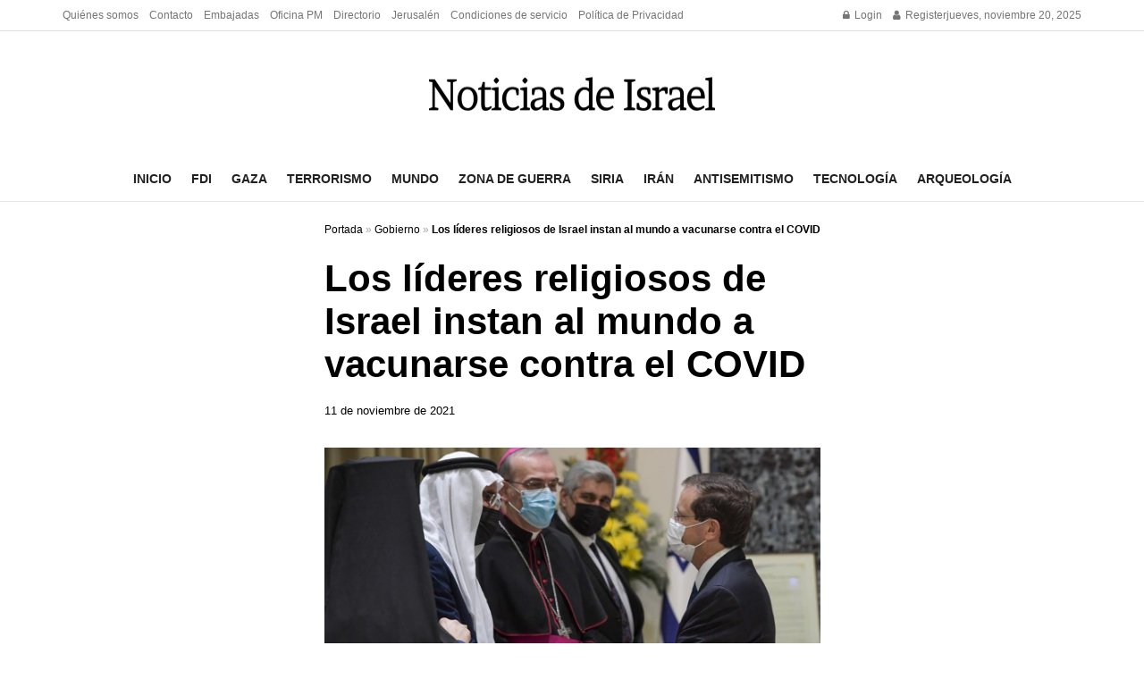

--- FILE ---
content_type: text/html; charset=utf-8
request_url: https://www.google.com/recaptcha/api2/aframe
body_size: 251
content:
<!DOCTYPE HTML><html><head><meta http-equiv="content-type" content="text/html; charset=UTF-8"></head><body><script nonce="L0VV7sOPZTDMXnqtQIl0JQ">/** Anti-fraud and anti-abuse applications only. See google.com/recaptcha */ try{var clients={'sodar':'https://pagead2.googlesyndication.com/pagead/sodar?'};window.addEventListener("message",function(a){try{if(a.source===window.parent){var b=JSON.parse(a.data);var c=clients[b['id']];if(c){var d=document.createElement('img');d.src=c+b['params']+'&rc='+(localStorage.getItem("rc::a")?sessionStorage.getItem("rc::b"):"");window.document.body.appendChild(d);sessionStorage.setItem("rc::e",parseInt(sessionStorage.getItem("rc::e")||0)+1);localStorage.setItem("rc::h",'1763648619583');}}}catch(b){}});window.parent.postMessage("_grecaptcha_ready", "*");}catch(b){}</script></body></html>